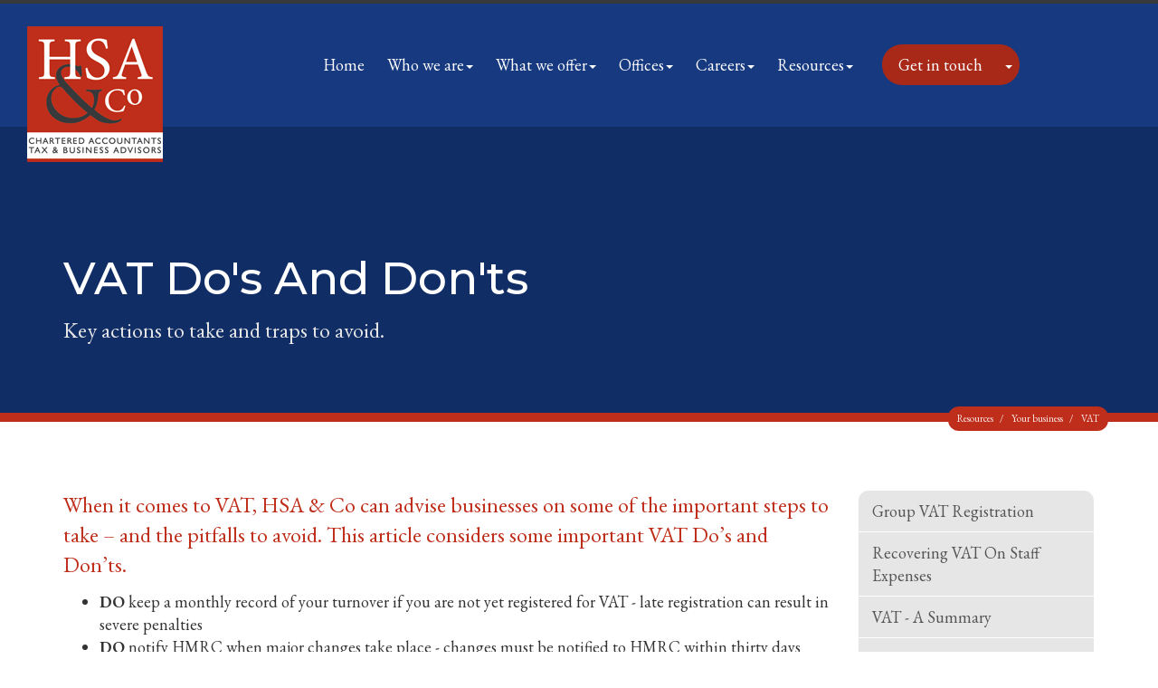

--- FILE ---
content_type: text/html; charset=utf-8
request_url: https://www.hsaaccountants.co.uk/resources/your-business/vat/vat-dos-and-donts
body_size: 7711
content:

<!doctype html>
<!--[if lt IE 7]> <html lang="en-gb" class="no-js lt-ie9 lt-ie8 lt-ie7"> <![endif]-->
<!--[if IE 7]>    <html lang="en-gb" class="no-js lt-ie9 lt-ie8"> <![endif]-->
<!--[if IE 8]>    <html lang="en-gb" class="no-js lt-ie9"> <![endif]-->
<!--[if gt IE 8]><!--> <html lang="en-gb"> <!--<![endif]-->
	<head><meta charset="utf-8" /><meta name="viewport" content="width=device-width" /><link rel="shortcut icon" href="/favicon.ico" /><link rel="apple-touch-icon" href="/apple-touch-icon.png" />
<script src="https://use.typekit.net/evy7htg.js"></script>
<script>try{Typekit.load({ async: true });}catch(e){}</script>
<link rel="preconnect" href="https://fonts.googleapis.com" /><link rel="preconnect" href="https://fonts.gstatic.com" crossorigin="" /><link href="https://fonts.googleapis.com/css2?family=EB+Garamond:ital,wght@0,400..800;1,400..800&amp;family=Montserrat:ital,wght@0,100..900;1,100..900&amp;display=swap" rel="stylesheet" />

<script type="speculationrules">
{
  "prerender": [{
    "where": {
      "and": [
        { "href_matches": "/*" },
        { "not": {"selector_matches": ".do-not-prerender"}}
      ]
    },
    "eagerness": "moderate"
  }]
}
</script>
	<link href="/css/styles.css" rel="stylesheet" type="text/css" media="screen" /><link href="/css/print.css" rel="stylesheet" type="text/css" media="print" /><link href="//unpkg.com/aos@2.3.1/dist/aos.css" rel="stylesheet" type="text/css" media="all" /><link href="//cdnjs.cloudflare.com/ajax/libs/simple-line-icons/2.4.1/css/simple-line-icons.css" rel="stylesheet" type="text/css" media="screen" /><link href="//unpkg.com/swiper@8/swiper-bundle.min.css" rel="stylesheet" type="text/css" media="all" /><link href="/css/themify-icons.css" rel="stylesheet" type="text/css" media="all" /><script src="//cdn.clientzone.com/framework/3.0/modernizer/modernizr-custom.3.6.0.js"></script><script src="//ajax.googleapis.com/ajax/libs/jquery/3.6.0/jquery.min.js"></script><script src="//cdn.clientzone.com/framework/3.0/bootstrap/bootstrap.min.js"></script><script src="//cdn.clientzone.com/framework/3.0/scripts/settings.js"></script><script src="//cdn.clientzone.com/framework/3.0/scripts/search.js"></script><script src="//ajax.aspnetcdn.com/ajax/jquery.templates/beta1/jquery.tmpl.min.js"></script><script src="//cdn.clientzone.com/framework/3.0/scripts/date.format.js"></script><script src="//cdn.clientzone.com/framework/3.0/scripts/newswire.js"></script><link href="https://www.hsaaccountants.co.uk/resources/your-business/vat/vat-dos-and-donts" rel="canonical" /><title>
	VAT do's and don'ts Saffron Walden : HSA & Co
</title></head>
	<body id="body" class="page-resources page-your-business page-vat page-vat-dos-and-donts">
<form method="post" action="/resources/your-business/vat/vat-dos-and-donts" id="form1">

<!-- IE6 warning and Accessibility links -->
<div class="container">
	<div class="access-links">
	<h2 id="page-top">Accessibility links</h2>
	<ul>
		<li><a href="#skip-to-content" title="">Skip to content</a></li>
		<li><a href="/accessibility" title="">Accessibility Help</a></li>
	</ul>
</div>
	<div class="browser-wrap">
    <div class="chromeframe">
        <p>You are using an outdated browser. <a href="https://browse-better.com/">Upgrade your browser today</a> for a better experience of this site and many others.</p>
    </div>

    <!--[if IE]> 
        <div class="chromeframe-ie">
            <p>You are using an outdated browser. <a href="https://browse-better.com/">Upgrade your browser today</a> for a better experience of this site and many others.</p>
        </div>
        <div class="small">
            <p>If you are having trouble viewing this website and would like some information please contact us on the details below...</p>
            <p>Tel: 01799 530 335</p>
            <p>Email: <a href="mailto:info@hsaaccountants.co.uk">info@hsaaccountants.co.uk</a></p>
            <p>Address: <span itemscope itemtype="http://schema.org/AccountingService" class="address-mini">HSA &amp; Co, 
<span itemprop="address" itemscope itemtype="http://schema.org/PostalAddress">
<span itemprop="streetAddress">Lewis House, Great Chesterford Court, Great Chesterford</span>, <span itemprop="addressLocality"> Saffron Walden</span>, <span itemprop="addressRegion">Essex</span> <span itemprop="postalCode"> CB10 1PF</span>
</span>
</span></p>
        </div>
    <![endif]-->
</div>
</div>
<!-- / IE6 warning and Accessibility links -->
<div class="site-wrap">
	<header class="site-header-wrap fixed">
		<div class="container-fluid">
			<div class="row">
				<div class="col-sm-12 col-md-3">
					<a href="/" id="logo print-logo" title="HSA &amp; Co - Accountants in Saffron Walden & Newmarket" class="logo-wrap">
						<img src="/img/logo.png" alt="HSA &amp; Co logo" class="logo">
					</a>
				</div>
				<div class="col-sm-12 col-md-9">
					<div class="navbar-wrapper">
						<nav>
  <div class="navbar navbar-default"><div class="navbar-header"><button type="button" class="navbar-toggle" data-toggle="collapse" data-target=".navbar-collapse"><span class="icon-bar"></span><span class="icon-bar"></span><span class="icon-bar"></span><span class="burger-menu-title">MENU</span></button></div><div class="navbar-collapse collapse">
<ul data-cmsnoindex="true" class="nav navbar-nav">
<li><a target="_self" title="Home" href="/">Home</a></li>
<li class="dropdown">
<a class="dropdown-toggle" data-toggle="dropdown" href="/who-we-are" title="Who we are" target="_self">Who we are<b class="caret"></b></a>
<ul class="dropdown-menu">
<li><a target="_self" title="Overview" href="/who-we-are">Overview</a></li>
<li><a target="_self" title="Core values" href="/who-we-are/core-values">Core values</a></li>
<li><a target="_self" title="Meet our team" href="/who-we-are/meet-our-team">Meet our team</a></li>
</ul>
</li>
<li class="dropdown">
<a class="dropdown-toggle" data-toggle="dropdown" href="/what-we-offer" title="What we offer" target="_self">What we offer<b class="caret"></b></a>
<ul class="dropdown-menu">
<li><a target="_self" title="Overview" href="/what-we-offer">Overview</a></li>
<li><a target="_self" title="Services for Business" href="/what-we-offer/services-for-business">Services for Business</a></li>
<li><a target="_self" title="Services for Individuals" href="/what-we-offer/services-for-individuals">Services for Individuals</a></li>
</ul>
</li>
<li class="dropdown">
<a class="dropdown-toggle" data-toggle="dropdown" href="/offices" title="Offices" target="_self">Offices<b class="caret"></b></a>
<ul class="dropdown-menu">
<li><a target="_self" title="Newmarket" href="/offices/newmarket">Newmarket</a></li>
<li><a target="_self" title="Saffron Walden" href="/offices/saffron-walden">Saffron Walden</a></li>
</ul>
</li>
<li class="dropdown">
<a class="dropdown-toggle" data-toggle="dropdown" href="/careers" title="Careers" target="_self">Careers<b class="caret"></b></a>
<ul class="dropdown-menu">
<li><a target="_self" title="Overview" href="/careers">Overview</a></li>
<li><a target="_self" title="Apprenticeship/Trainee program" href="/careers/apprenticeship/trainee-program">Apprenticeship/Trainee program</a></li>
<li><a target="_self" title="Vacancies" href="/careers/vacancies">Vacancies</a></li>
<li><a target="_self" title="Work Experience" href="/careers/work-experience">Work Experience</a></li>
</ul>
</li>
<li class="dropdown">
<a class="dropdown-toggle" data-toggle="dropdown" href="/resources" title="Resources" target="_self">Resources<b class="caret"></b></a>
<ul class="dropdown-menu">
<li><a target="_self" title="Overview" href="/resources">Overview</a></li>
<li><a target="_self" title="Your business" href="/resources/your-business">Your business</a></li>
<li><a target="_self" title="Your money" href="/resources/your-money">Your money</a></li>
<li><a target="_self" title="Tax information" href="/resources/tax-information">Tax information</a></li>
<li><a target="_self" title="Tax strategies" href="/resources/tax-strategies">Tax strategies</a></li>
<li><a target="_self" title="Interactive tools" href="/resources/interactive-tools">Interactive tools</a></li>
<li><a target="_self" title="News" href="/resources/news">News</a></li>
</ul>
</li>
</ul>
</div></div>
</nav>
						<div class="btn-group">
                          <button type="button" class="btn btn-primary" data-toggle="dropdown" aria-haspopup="true" aria-expanded="false">Get in touch</button>
                          <button type="button" class="btn btn-primary dropdown-toggle" data-toggle="dropdown" aria-haspopup="true" aria-expanded="false"><span class="caret"></span><span class="sr-only">Toggle Dropdown</span>
                          </button>
                            <ul class="dropdown-menu">
                                <li><a target="_self" title="Overview" href="/contact-us">Contact form</a></li>
                                <li><a target="_self" title="Saffron Walden Office" href="/contact-us/saffron-walden">Saffron Walden</a></li>
                                <li><a target="_self" title="Newmarket Office" href="/contact-us/newmarket">Newmarket</a></li>
                            </ul>
                        </div>
					</div>
				</div>
			</div>
		</div>
	</header>

	
     
	
		<div class="page-title-wrap">
			<div class="container">
				<div class="content">
					<h1>VAT do's and don'ts</h1>
					<p class="lead">Key actions to take and traps to avoid.</p>
					
<accsys_noindex>

        <ol class="breadcrumb">
    
        <li >
        
         <a href='/resources' title='Resources' target="_self">Resources</a>
        </li>
    
        <li >
        
         <a href='/resources/your-business' title='Your business' target="_self">Your business</a>
        </li>
    
        <li >
        
         <a href='/resources/your-business/vat' title='VAT' target="_self">VAT</a>
        </li>
    
        </ol>
    
</accsys_noindex>

				</div>
			</div>
		</div>
	

	<div class="site-main-content-wrap">
		<!-- Skip to content link - place just before main content! -->
		<a name="skip-to-content" class="skip-to-content"></a>
		<!-- / Skip to content link -->
		<div class="container soft-ends-large">
    <div class="row">
        <div class="col-sm-8 col-md-9">
            


<p class="opening-para">When it comes to VAT, HSA & Co can advise businesses on some of the important steps to take – and the pitfalls to avoid. This article considers some important VAT Do’s and Don’ts.</p>
<ul>
<li><strong>DO</strong> keep a monthly record of your turnover if you are not yet registered for VAT - late registration can result in severe penalties</li>
<li><strong>DO</strong> notify HMRC when major changes take place - changes must be notified to HMRC within thirty days</li>
<li><strong>DO</strong> retain records for the last six years - these could be demanded by law</li>
<li><strong>DO</strong> obtain and keep VAT invoices - these are your authority to claim back VAT on supplies made to you</li>
<li><strong>DO</strong> charge VAT on supplies made to your staff</li>
<li><strong>DO</strong> charge VAT on any equipment or vehicles (except motor cars) that you sell or part-exchange</li>
<li><strong>DO</strong> account for VAT on fuel used for private motoring using the appropriate VAT scale charge</li>
<li><strong>DON'T</strong> claim the VAT paid on the purchase of a motor car - it is not recoverable except in some very exceptional cases</li>
<li><strong>DON'T</strong> claim the VAT paid on goods or services used for private purposes. Where there is an element of private use (e.g. telephone) an appropriate percentage should be claimed. Special arrangements apply to private use of petrol (see above)</li>
<li><strong>DON'T</strong> claim the VAT paid on entertaining (except for reasonable, relevant costs of entertaining overseas customers or costs incurred in providing entertainment to employees)</li>
<li><strong>DON'T</strong> forget to account for VAT on inter-company charges</li>
<li><strong>DON'T</strong> charge VAT on the sale of business assets where the transaction qualifies as the transfer of a business as a going concern (make sure contracts incorporate appropriate VAT provisions)</li>
</ul>


<p class="closing-para">If you would like to discuss VAT in more detail, please <a href="/contact-us" title="Contact us">contact</a> the team at HSA & Co.</p>
        </div>
        <div class="col-sm-4 col-md-3">
            <nav>
  <div class="content-page-nav-list-wrap">
<div class="list-group">
<a class="list-group-item" title="Group VAT Registration" target="_self" href="/resources/your-business/vat/group-vat-registration">Group VAT Registration</a>
<a class="list-group-item" title="Recovering VAT on staff expenses" target="_self" href="/resources/your-business/vat/recovering-vat-on-staff-expenses">Recovering VAT on staff expenses</a>
<a class="list-group-item" title="VAT - a summary" target="_self" href="/resources/your-business/vat/vat-a-summary">VAT - a summary</a>
<a class="list-group-item" title="VAT - annual accounting scheme" target="_self" href="/resources/your-business/vat/vat-annual-accounting-scheme">VAT - annual accounting scheme</a>
<a class="list-group-item" title="VAT - bad debt relief" target="_self" href="/resources/your-business/vat/vat-bad-debt-relief">VAT - bad debt relief</a>
<a class="list-group-item" title="VAT - cash accounting" target="_self" href="/resources/your-business/vat/vat-cash-accounting">VAT - cash accounting</a>
<a class="list-group-item" title="VAT - flat rate scheme" target="_self" href="/resources/your-business/vat/vat-flat-rate-scheme">VAT - flat rate scheme</a>
<a class="list-group-item" title="VAT - how to survive the enforcement powers" target="_self" href="/resources/your-business/vat/vat-how-to-survive-the-enforcement-powers">VAT - how to survive the enforcement powers</a>
<a class="list-group-item active" title="VAT do's and don'ts" target="_self" href="/resources/your-business/vat/vat-dos-and-donts">VAT do's and don'ts</a>
</div>
</div>
</nav>
        </div>
    </div>
</div> 
	</div>

	
		<div class="light-bg">
			<div class="container soft-ends-large">
				<h3 class="text-center push-bottom">Latest News</h3>
				<div class="row equal-height">
					
        
         
        
	<div class="col-sm-6">
		<a href="/resources/news/business-news/archive/article/2026/February/business-confidence-jumps-in-january" title="Business confidence jumps in January" class="cta cta-news-block " >
			<div class="object-wrap">
						  <p class="date">03 Feb 2026</p>
						</div>
			<div class="text-wrap">

			<h2>Business confidence jumps in January</h2>
			<p>The confidence of business leaders in both their own organisations and the wider UK economy rose markedly in January, according to data from the Institute of Directors (IoD).</p>
			</div>
		</a>
	</div>

         
        
	<div class="col-sm-6">
		<a href="/resources/news/business-news/archive/article/2026/February/making-tax-digital-for-income-tax-biggest-tax-change-since-self-assessment" title="Making Tax Digital for Income Tax biggest tax change since self assessment" class="cta cta-news-block " >
			<div class="object-wrap">
						  <p class="date">02 Feb 2026</p>
						</div>
			<div class="text-wrap">

			<h2>Making Tax Digital for Income Tax biggest tax change since self assessment</h2>
			<p>The introduction of Making Tax Digital (MTD) for Income Tax this April will be the biggest change to the UK's tax system since self assessment, says the Low Incomes Tax Reform Group (LITRG).</p>
			</div>
		</a>
	</div>

         
        
         


				</div>
			</div>
		</div>
	
    
    <section class="g-padding-huge">
        <div class="container">
            <div class="swiper footer-swiper accreditation-logos">
                <div class="swiper-wrapper">
                    <div class="swiper-slide">
                        <object class="icaew-logo" data="//cdn.clientzone.com/images/accreditation/icaew-b-r.svg" type="image/svg+xml"></object>
                    </div>
                    <div class="swiper-slide">
                        <img loading="lazy" src="/img/logos/quickbooks.png" alt="quickbooks.png">
                    </div>
                    <div class="swiper-slide">
                        <img loading="lazy" src="/img/logo/xero-gold.png" alt="xero-gold.png" class="tall-img-override">
                    </div>
                    <div class="swiper-slide">
                        <img loading="lazy" src="/img/logo/acca-trainee-platinum.png" alt="acca-trainee-platinum.png" class="tall-img-override">
                    </div>
                    <div class="swiper-slide">
                        <img loading="lazy" src="/img/logos/acca-practising.png" alt="acca-practising.png" class="tall-img-override">
                    </div>
                    <div class="swiper-slide">
                        <img loading="lazy" src="/img/logo/xero-mtd-ready.png" alt="xero-mtd-ready.png">
                    </div>
                    <div class="swiper-slide">
                        <img loading="lazy" src="/img/logo/qbo-mtd-ready.png" alt="qbo-mtd-ready.png" class="tall-img-override">
                    </div>
                    <div class="swiper-slide">
                        <img loading="lazy" src="/img/logo/dext.png" alt="Dext by IRIS" class="tall-img-override">
                    </div>
                    <div class="swiper-slide">
                        <img loading="lazy" src="/img/logo/QBO.png" alt="QBO" class="tall-img-override">
                    </div>
                </div>
            </div>
        </div>
    </section>
    
	<footer class="site-footer-wrap">
        <div class="container-fluid">
            <div class="row">
                <div class="col-sm-3">
                    <h5>Quick Links</h5>
                    <p><span class="glyphicon glyphicon-chevron-right footer-arrow"></span> <a href="/">Home</a></p>
                    <p><span class="glyphicon glyphicon-chevron-right footer-arrow"></span> <a href="/careers/vacancies">Vacancies</a></p>
                    <p><span class="glyphicon glyphicon-chevron-right footer-arrow"></span> <a href="/what-we-offer" title="Services">Services</a></p>
                    <p><span class="glyphicon glyphicon-chevron-right footer-arrow"></span> <a href="/resources" title="Resources">Resources</a></p>
                </div>
                <div class="col-sm-3">
                    <h5>Compliance</h5>
                    <p><span class="glyphicon glyphicon-chevron-right footer-arrow"></span> <a href="/privacy ">Privacy</a></p>
                    <p><span class="glyphicon glyphicon-chevron-right footer-arrow"></span> <a href="/pdf/Standard-Terms-of-Business.pdf">Standard Terms of Business</a></p>
                    <p><span class="glyphicon glyphicon-chevron-right footer-arrow"></span> <a href="/site-map">Site map</a></p>
                    <p><span class="glyphicon glyphicon-chevron-right footer-arrow"></span> <a href="/accessibility">Accessibility</a></p>
                    <p><span class="glyphicon glyphicon-chevron-right footer-arrow"></span> <a href="/disclaimer">Disclaimer</a></p>
                    <p><span class="glyphicon glyphicon-chevron-right footer-arrow"></span> <a href="/privacy-notice">Privacy Notice</a></p>
                   <p><span class="glyphicon glyphicon-chevron-right footer-arrow"></span> <a href="/help">Help</a></p>
                   <p><span class="glyphicon glyphicon-chevron-right footer-arrow"></span> <a href="/credit">Credit</a></p>
                </div>
                <div class="col-sm-3">
                    <h5>Get In Touch</h5>
                    <p><span class="glyphicon glyphicon-chevron-right footer-arrow"></span> <a href="/contact-us/newmarket" title="Newmarket">Newmarket</a></p>
                    <p><span class="glyphicon glyphicon-chevron-right footer-arrow"></span> <a href="/contact-us/saffron-walden" title="Saffron Walden">Saffron Walden</a></p>
                </div>
                <div class="col-sm-3">
                    <p>&COPY; 2026 HSA &amp; Co. All rights reserved.</p>  
					<small>We use cookies on this website, you can find <a href="/privacy#cookies">more information about cookies here</a>.</small>
					<hr>
					<div id="searchareaWidget" class="form-search">
  
<div class="input-group">
    <input name="ctl00$ctl00$ctl10$txtSearchBox" type="text" id="ctl10_txtSearchBox" class="form-control search-query" placeholder="Site Search..." />
    
    <span class="input-group-btn">
	    <button class="btn btn-default search-button" value="<span class='glyphicon glyphicon-search'></span>" type="button" onclick="dosearch('search','ctl10_txtSearchBox');" >
	    <span class='glyphicon glyphicon-search'></span>
	    </button>
	</span>
    
</div>
</div>
                </div>
                
            </div>
        </div>
    </footer>
</div>
<!--/end site-wrap -->
<!-- Scripts go here -->
<script src="//cdn.clientzone.com/framework/3.0/scripts/placeholder.min.js"></script>
<script src="/scripts/scripts.js"></script>
<!--[if lt IE 9]>
      <script src="//cdn.clientzone.com/framework/3.0/Bootstrap/respond.min.js"></script>
    <![endif]-->
<script src="https://unpkg.com/swiper@8/swiper-bundle.min.js"></script>
<script>
    var swiper = new Swiper('.jumbotron-slider', {
        loop: true,
    autoplay: {
        delay: 6000,
        disableOnInteraction: false,
    },
    speed: 1500,
    navigation: {
        nextEl: '.swiper-button-next',
        prevEl: '.swiper-button-prev',
    },
    pagination: {
        el: '.swiper-pagination',
        clickable: true,
    },
    on: {
        slideChangeTransitionStart: function () {
            $('.jumbotron-text-wrap').hide(0);
            $('.jumbotron-text-wrap').removeClass('aos-init').removeClass('aos-animate');
        },
        slideChangeTransitionEnd: function () {
            $('.jumbotron-text-wrap').show(0);
            AOS.init();
        },
    }
}); 
AOS.init();
</script>
<script>
    jQuery(document).ready(function($) {
        var swiper = new Swiper('.footer-swiper', {
        slidesPerView: 1,
        loop: true,
        breakpoints: {
            640: {
              slidesPerView: 2,
              spaceBetween: 20,
            },
            768: {
              slidesPerView: 3,
              spaceBetween: 40,
            },
            1024: {
              slidesPerView: 3,
              spaceBetween: 50,
            },
        },
        spaceBetween: 30,
        autoplay: {
            delay: 2500,
            disableOnInteraction: false,
        },
    });
  });
</script>
<script src="https://unpkg.com/aos@2.3.1/dist/aos.js"></script>



<script type='application/ld+json'> 
{
  "@context": "https://www.schema.org",
  "@type": "AccountingService",
  "name": "HSA &amp; Co",
  "url": "https://www.hsaaccountants.co.uk/resources/your-business/vat/vat-dos-and-donts",
  "logo": "https://www.hsaaccountants.co.uk/img/logo.png",
  "image": "https://www.hsaaccountants.co.uk/img/logo.png",
  "description": "HSA &amp; Co are accountants with offices in Great Chesterford, near Saffron Walden and Newmarket that have clients across the area.",
  "areaServed": ["Great Chesterford", "Saffron Walden", "Newmarket", "Essex", "Cambridgeshire", "Suffolk"],
  "priceRange": "&pound;&pound;&pound;",
  "address": {
    "@type": "PostalAddress",
    "streetAddress": "Lewis House, Great Chesterford Court, Great Chesterford",
    "addressLocality": "Saffron Walden",
    "addressRegion": "Essex",
    "postalCode": "CB10 1PF",
    "addressCountry": "GB",
	"telephone": "01799 530 335"

  },
  "geo": {
    "@type": "GeoCoordinates",
    "latitude": "52.06193",
    "longitude": "0.19143"
  },
  "hasMap": "https://www.google.co.uk/maps/place/HSA+%26+Co/@52.0629879,0.1898037,15.75z/",
  "openingHours": "Mo, Tu, We, Th, Fr 09:00-17:30",
  "contactPoint": {
    "@type": "ContactPoint",
    "telephone": "01799 530 335",
    "contactType": "Customer Support"
  }
}
</script>
<script type="application/ld+json">
{
  "@context": "https://www.schema.org",
  "@type": "AccountingService",
  "name": "HSA &amp; Co",
  "url": "https://www.hsaaccountants.co.uk/resources/your-business/vat/vat-dos-and-donts",
  "logo": "https://www.hsaaccountants.co.uk/img/logo.png",
  "image": "https://www.hsaaccountants.co.uk/img/logo.png",
  "description": "HSA &amp; Co are accountants with offices in Newmarket and Great Chesterford, near Saffron Walden that have clients across the area.",
  "areaServed": ["Nemarket", "Great Chesterford", "Saffron Walden", "Essex", "Cambridgeshire", "Suffolk"],
  "priceRange": "&pound;&pound;&pound;",
  "address": {
    "@type": "PostalAddress",
    "streetAddress": "Suite 1, Rookery House, The Guineas Shopping Centre",
    "addressLocality": "Newmarket",
    "addressRegion": "Suffolk",
    "postalCode": "CB8 8EQ",
    "addressCountry": "GB",
	"telephone": "01638 664 275"

  },
  "geo": {
    "@type": "GeoCoordinates",
    "latitude": "52.24537",
    "longitude": "0.40650"
  },
  "hasMap": "https://www.google.com/maps/place/HSA+%26+Co/@52.2452166,0.4015724,15z",
  "openingHours": "Mo, Tu, We, Th, Fr 09:00-17:00",
  "contactPoint": {
    "@type": "ContactPoint",
    "telephone": "01638 664 275",
    "contactType": "Customer Support"
  }
}
</script>


<script type="application/ld+json">
{ "@context" : "https://schema.org",
  "@type" : "Organization",
  "name" : "HSA &amp; Co",
 "legalName" : "R. M. Chancellor & Company Limited",	
  "url" : "https://www.hsaaccountants.co.uk",
  "sameAs" : [ "https://find-and-update.company-information.service.gov.uk/company/03297940",
"https://find.icaew.com/firms/saffron-walden/r-m-chancellor-and-company-ltd/Q71U2",
"https://www.google.com/maps?cid=17183276624947493217"] 
}
</script>

<script type="application/ld+json">
    {
      "@context" : "https://schema.org",
      "@type" : "WebSite",
      "name" : "HSA &amp; Co",
       "alternateName": ["HSA &amp; Co Chartered Accountants",
       "R. M. Chancellor & Company Limited"],
       "description": "Accounting, bookkeeping and tax services for individuals and small businesses in Saffron Walden, Newmarket and across the surrounding areas",
 	"inLanguage": "en-GB",
      "url" : "https://www.hsaaccountants.co.uk"
    }
  </script>
</form>
<!-- Pre-EndBody -->
</body>
</html>


--- FILE ---
content_type: application/javascript
request_url: https://cdn.clientzone.com/framework/3.0/scripts/search.js
body_size: 425
content:
function dosearch(e, n) { var t = "/" + e + "?Q=" + encodeURIComponent(n); return window.location = t, !1 } document.addEventListener("DOMContentLoaded", (() => { document.addEventListener("keydown", (function (e) { var n = e.target; n && n.matches(".search-query") && "Enter" === e.key && (e.preventDefault(), window.location = "/search?Q=" + encodeURIComponent(n.value)) })), document.querySelectorAll(".search-button").forEach((e => { e.addEventListener("click", (function (e) { const n = document.querySelector(".search-query"); dosearch("search", n ? n.value : "") })) })) }));

--- FILE ---
content_type: application/javascript
request_url: https://www.hsaaccountants.co.uk/scripts/scripts.js
body_size: 1390
content:
function banner(){$("#carousel").carousel({interval:1e4})}function bannerStop(){$("#carousel").carousel("pause")}function bannerSlide(){bannershouldslide&&banner()}var bannershouldslide=!1,nav,scrolled,offices,loadmaps;$("#carouseltestimonial").carousel({interval:1e4});enquire.register("screen and (min-width:768px)",{match:function(){bannershouldslide=!0;banner()},unmatch:function(){bannerStop()}});$(document).ready(function(){$("[data-prevent-default=true]").on("touchstart click",function(n){n.stopPropagation();n.preventDefault()});$("[rel=tooltip]").tooltip();$("[rel=popover]").popover()});nav=$(".site-header-wrap");scrolled=!1;$(window).scroll(function(){200<$(window).scrollTop()&&!scrolled&&(nav.addClass("scroll-styles"),scrolled=!0);200>$(window).scrollTop()&&scrolled&&(nav.removeClass("scroll-styles"),scrolled=!1)});offices=[{id:"apimap",zoom:14,mapinstance:[{location:{lat:52.06191,lng:.19137499999999363},html:'<h3>HSA &amp; Co<\/h3><p>Lewis House, Great Chesterford Court, Great Chesterford, Saffron Walden, Essex, CB10 1PF<\/p><p><a target="_blank" href="https://www.google.co.uk/maps/search/HSA &amp; Co+Lewis House+Saffron Walden+CB10 1PF">View Map<\/a><\/p>'}]},{id:"apimap2",zoom:14,mapinstance:[{location:{lat:52.245678556724435,lng:.40629980000000004},html:'<h3>HSA &amp; Co<\/h3><p>Suite 1, Rookery House, The Guineas Shopping Centre, Newmarket, Suffolk, CB8 8EQ<\/p><p><a target="_blank" href="https://www.google.com/maps/place/HSA+%26+Co/@52.2455209,0.4062998,654m/data=!3m2!1e3!4b1!4m6!3m5!1s0x47d843d88938324d:0x7b49864fd3a72648!8m2!3d52.2455209!4d0.4062998!16s%2Fg%2F11wxyjcnr7?entry=ttu&g_ep=EgoyMDI1MDYzMC4wIKXMDSoASAFQAw%3D%3D">View Map<\/a><\/p>'}]}];typeof google=="object"?(loadmaps=function(){function a(n,t,i,u,f){var e=new google.maps.Marker({position:n,icon:f,map:u});return 1<r&&h.extend(e.position),google.maps.event.addListener(e,"click",function(){i.setContent(t);i.open(u,e)}),e}for(var u=[],t=[],n=0,l=offices.length,f=offices[0].mapinstance[0].location.lat,e=offices[0].mapinstance[0].location.lng,i=offices[0].id,o=14,s,n=0;n<l;n++)if(i=offices[n].id,f=offices[n].mapinstance[0].location.lat,e=offices[n].mapinstance[0].location.lng,o=offices[n].zoom,s=document.getElementById(i),s===null)console.log("Warning: id:"+i+' has been added to your offices array but <div id="'+i+'"><\/div> does not exist on this page so the map has not been loaded');else{t[n]=new google.maps.Map(document.getElementById(i),{zoom:o,center:new google.maps.LatLng(f,e),mapTypeControlOptions:{mapTypeIds:[google.maps.MapTypeId.HYBRID,"map_style"]},scrollwheel:!1});u[n]=new google.maps.InfoWindow;var h=new google.maps.LatLngBounds,v=new google.maps.StyledMapType([{stylers:[]}],{name:"Map"}),r=offices[n].mapinstance.length;for(c=0;c<r;c++)a(new google.maps.LatLng(offices[n].mapinstance[c].location.lat,offices[n].mapinstance[c].location.lng),offices[n].mapinstance[c].html,u[n],t[n],offices[n].mapinstance[c].icon);1<r&&t[n].fitBounds(h);t[n].mapTypes.set("map_style",v);t[n].setMapTypeId("map_style")}},loadmaps()):console.log("No Google Maps script")